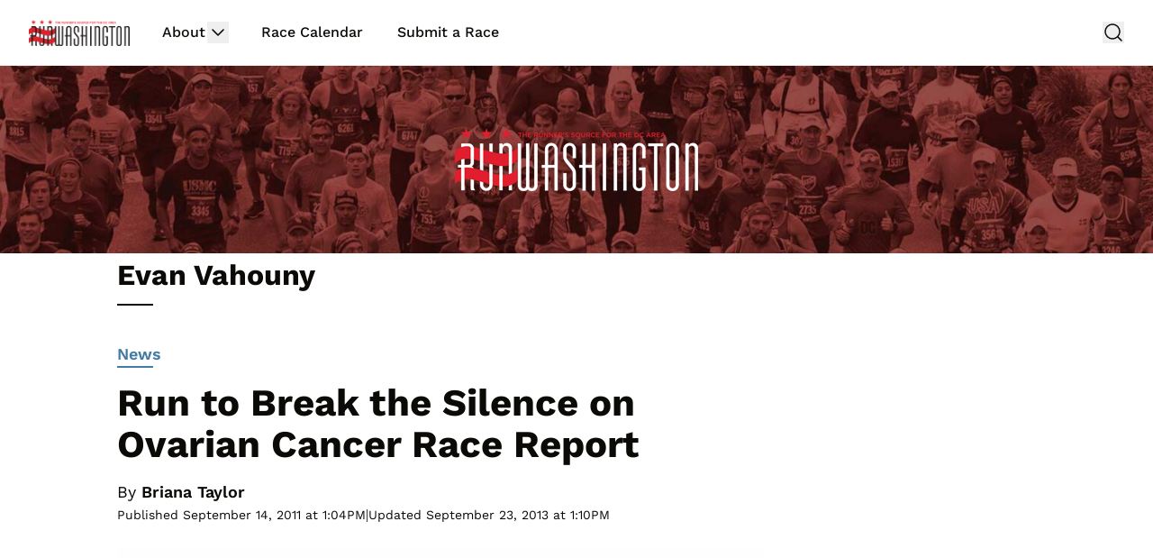

--- FILE ---
content_type: text/html; charset=UTF-8
request_url: https://www.runwashington.com/tag/evan-vahouny/
body_size: 10493
content:
<!doctype html>
<html dir="ltr" lang="en-US" prefix="og: https://ogp.me/ns# fb: http://ogp.me/ns/fb#">
<head>
	<meta charset="UTF-8">
	<meta name="viewport" content="width=device-width, initial-scale=1, shrink-to-fit=no viewport-fit=cover">
	<meta name="apple-mobile-web-app-status-bar-style" content="black-translucent">

	<title>Evan Vahouny - RunWashington</title>
<link rel='preload' href='https://s26562.pcdn.co/wp-content/uploads/2024/06/runwashington-bg-2024.jpg' as='image' imagesrcset='https://s26562.pcdn.co/wp-content/uploads/2024/06/runwashington-bg-2024.jpg 2048w, https://s26562.pcdn.co/wp-content/uploads/2024/06/runwashington-bg-2024-300x48.jpg 300w, https://s26562.pcdn.co/wp-content/uploads/2024/06/runwashington-bg-2024-640x103.jpg 640w, https://s26562.pcdn.co/wp-content/uploads/2024/06/runwashington-bg-2024-768x124.jpg 768w, https://s26562.pcdn.co/wp-content/uploads/2024/06/runwashington-bg-2024-1536x248.jpg 1536w, https://s26562.pcdn.co/wp-content/uploads/2024/06/runwashington-bg-2024-730x118.jpg 730w, https://s26562.pcdn.co/wp-content/uploads/2024/06/runwashington-bg-2024-140x23.jpg 140w, https://s26562.pcdn.co/wp-content/uploads/2024/06/runwashington-bg-2024-200x32.jpg 200w, https://s26562.pcdn.co/wp-content/uploads/2024/06/runwashington-bg-2024-165x27.jpg 165w, https://s26562.pcdn.co/wp-content/uploads/2024/06/runwashington-bg-2024-280x45.jpg 280w, https://s26562.pcdn.co/wp-content/uploads/2024/06/runwashington-bg-2024-420x68.jpg 420w' imagesizes='(max-width: 2048px) 100vw, 2048px' />
	<style>img:is([sizes="auto" i], [sizes^="auto," i]) { contain-intrinsic-size: 3000px 1500px }</style>
	
		<!-- All in One SEO 4.9.2 - aioseo.com -->
	<meta name="robots" content="max-image-preview:large" />
	<link rel="canonical" href="https://www.runwashington.com/tag/evan-vahouny/" />
	<meta name="generator" content="All in One SEO (AIOSEO) 4.9.2" />
		<script type="application/ld+json" class="aioseo-schema">
			{"@context":"https:\/\/schema.org","@graph":[{"@type":"BreadcrumbList","@id":"https:\/\/www.runwashington.com\/tag\/evan-vahouny\/#breadcrumblist","itemListElement":[{"@type":"ListItem","@id":"https:\/\/www.runwashington.com#listItem","position":1,"name":"Home","item":"https:\/\/www.runwashington.com","nextItem":{"@type":"ListItem","@id":"https:\/\/www.runwashington.com\/tag\/evan-vahouny\/#listItem","name":"Evan Vahouny"}},{"@type":"ListItem","@id":"https:\/\/www.runwashington.com\/tag\/evan-vahouny\/#listItem","position":2,"name":"Evan Vahouny","previousItem":{"@type":"ListItem","@id":"https:\/\/www.runwashington.com#listItem","name":"Home"}}]},{"@type":"CollectionPage","@id":"https:\/\/www.runwashington.com\/tag\/evan-vahouny\/#collectionpage","url":"https:\/\/www.runwashington.com\/tag\/evan-vahouny\/","name":"Evan Vahouny - RunWashington","inLanguage":"en-US","isPartOf":{"@id":"https:\/\/www.runwashington.com\/#website"},"breadcrumb":{"@id":"https:\/\/www.runwashington.com\/tag\/evan-vahouny\/#breadcrumblist"}},{"@type":"Organization","@id":"https:\/\/www.runwashington.com\/#organization","name":"RunWashington","description":"The Runner's Source for the D.C. Area","url":"https:\/\/www.runwashington.com\/","sameAs":["https:\/\/www.facebook.com\/runwashington","https:\/\/twitter.com\/runwashington","https:\/\/www.instagram.com\/runwashington"]},{"@type":"WebSite","@id":"https:\/\/www.runwashington.com\/#website","url":"https:\/\/www.runwashington.com\/","name":"RunWashington","description":"The Runner's Source for the D.C. Area","inLanguage":"en-US","publisher":{"@id":"https:\/\/www.runwashington.com\/#organization"}}]}
		</script>
		<!-- All in One SEO -->

<link rel='dns-prefetch' href='//cdn.broadstreetads.com' />
<link rel='stylesheet' id='wp-block-library-css' href='https://s26562.pcdn.co/wp-includes/css/dist/block-library/style.min.css?ver=6.8.3' type='text/css' media='all' />
<link rel='stylesheet' id='aioseo/css/src/vue/standalone/blocks/table-of-contents/global.scss-css' href='https://s26562.pcdn.co/wp-content/plugins/all-in-one-seo-pack/dist/Lite/assets/css/table-of-contents/global.e90f6d47.css?ver=4.9.2' type='text/css' media='all' />
<style id='global-styles-inline-css' type='text/css'>
:root{--wp--preset--aspect-ratio--square: 1;--wp--preset--aspect-ratio--4-3: 4/3;--wp--preset--aspect-ratio--3-4: 3/4;--wp--preset--aspect-ratio--3-2: 3/2;--wp--preset--aspect-ratio--2-3: 2/3;--wp--preset--aspect-ratio--16-9: 16/9;--wp--preset--aspect-ratio--9-16: 9/16;--wp--preset--color--black: #000000;--wp--preset--color--cyan-bluish-gray: #abb8c3;--wp--preset--color--white: #ffffff;--wp--preset--color--pale-pink: #f78da7;--wp--preset--color--vivid-red: #cf2e2e;--wp--preset--color--luminous-vivid-orange: #ff6900;--wp--preset--color--luminous-vivid-amber: #fcb900;--wp--preset--color--light-green-cyan: #7bdcb5;--wp--preset--color--vivid-green-cyan: #00d084;--wp--preset--color--pale-cyan-blue: #8ed1fc;--wp--preset--color--vivid-cyan-blue: #0693e3;--wp--preset--color--vivid-purple: #9b51e0;--wp--preset--gradient--vivid-cyan-blue-to-vivid-purple: linear-gradient(135deg,rgba(6,147,227,1) 0%,rgb(155,81,224) 100%);--wp--preset--gradient--light-green-cyan-to-vivid-green-cyan: linear-gradient(135deg,rgb(122,220,180) 0%,rgb(0,208,130) 100%);--wp--preset--gradient--luminous-vivid-amber-to-luminous-vivid-orange: linear-gradient(135deg,rgba(252,185,0,1) 0%,rgba(255,105,0,1) 100%);--wp--preset--gradient--luminous-vivid-orange-to-vivid-red: linear-gradient(135deg,rgba(255,105,0,1) 0%,rgb(207,46,46) 100%);--wp--preset--gradient--very-light-gray-to-cyan-bluish-gray: linear-gradient(135deg,rgb(238,238,238) 0%,rgb(169,184,195) 100%);--wp--preset--gradient--cool-to-warm-spectrum: linear-gradient(135deg,rgb(74,234,220) 0%,rgb(151,120,209) 20%,rgb(207,42,186) 40%,rgb(238,44,130) 60%,rgb(251,105,98) 80%,rgb(254,248,76) 100%);--wp--preset--gradient--blush-light-purple: linear-gradient(135deg,rgb(255,206,236) 0%,rgb(152,150,240) 100%);--wp--preset--gradient--blush-bordeaux: linear-gradient(135deg,rgb(254,205,165) 0%,rgb(254,45,45) 50%,rgb(107,0,62) 100%);--wp--preset--gradient--luminous-dusk: linear-gradient(135deg,rgb(255,203,112) 0%,rgb(199,81,192) 50%,rgb(65,88,208) 100%);--wp--preset--gradient--pale-ocean: linear-gradient(135deg,rgb(255,245,203) 0%,rgb(182,227,212) 50%,rgb(51,167,181) 100%);--wp--preset--gradient--electric-grass: linear-gradient(135deg,rgb(202,248,128) 0%,rgb(113,206,126) 100%);--wp--preset--gradient--midnight: linear-gradient(135deg,rgb(2,3,129) 0%,rgb(40,116,252) 100%);--wp--preset--font-size--small: 13px;--wp--preset--font-size--medium: 20px;--wp--preset--font-size--large: 36px;--wp--preset--font-size--x-large: 42px;--wp--preset--spacing--20: 0.44rem;--wp--preset--spacing--30: 0.67rem;--wp--preset--spacing--40: 1rem;--wp--preset--spacing--50: 1.5rem;--wp--preset--spacing--60: 2.25rem;--wp--preset--spacing--70: 3.38rem;--wp--preset--spacing--80: 5.06rem;--wp--preset--shadow--natural: 6px 6px 9px rgba(0, 0, 0, 0.2);--wp--preset--shadow--deep: 12px 12px 50px rgba(0, 0, 0, 0.4);--wp--preset--shadow--sharp: 6px 6px 0px rgba(0, 0, 0, 0.2);--wp--preset--shadow--outlined: 6px 6px 0px -3px rgba(255, 255, 255, 1), 6px 6px rgba(0, 0, 0, 1);--wp--preset--shadow--crisp: 6px 6px 0px rgba(0, 0, 0, 1);}:root { --wp--style--global--content-size: 730px;--wp--style--global--wide-size: 1440px; }:where(body) { margin: 0; }.wp-site-blocks > .alignleft { float: left; margin-right: 2em; }.wp-site-blocks > .alignright { float: right; margin-left: 2em; }.wp-site-blocks > .aligncenter { justify-content: center; margin-left: auto; margin-right: auto; }:where(.is-layout-flex){gap: 0.5em;}:where(.is-layout-grid){gap: 0.5em;}.is-layout-flow > .alignleft{float: left;margin-inline-start: 0;margin-inline-end: 2em;}.is-layout-flow > .alignright{float: right;margin-inline-start: 2em;margin-inline-end: 0;}.is-layout-flow > .aligncenter{margin-left: auto !important;margin-right: auto !important;}.is-layout-constrained > .alignleft{float: left;margin-inline-start: 0;margin-inline-end: 2em;}.is-layout-constrained > .alignright{float: right;margin-inline-start: 2em;margin-inline-end: 0;}.is-layout-constrained > .aligncenter{margin-left: auto !important;margin-right: auto !important;}.is-layout-constrained > :where(:not(.alignleft):not(.alignright):not(.alignfull)){max-width: var(--wp--style--global--content-size);margin-left: auto !important;margin-right: auto !important;}.is-layout-constrained > .alignwide{max-width: var(--wp--style--global--wide-size);}body .is-layout-flex{display: flex;}.is-layout-flex{flex-wrap: wrap;align-items: center;}.is-layout-flex > :is(*, div){margin: 0;}body .is-layout-grid{display: grid;}.is-layout-grid > :is(*, div){margin: 0;}body{padding-top: 0px;padding-right: 0px;padding-bottom: 0px;padding-left: 0px;}a:where(:not(.wp-element-button)){text-decoration: underline;}:root :where(.wp-element-button, .wp-block-button__link){background-color: #32373c;border-width: 0;color: #fff;font-family: inherit;font-size: inherit;line-height: inherit;padding: calc(0.667em + 2px) calc(1.333em + 2px);text-decoration: none;}.has-black-color{color: var(--wp--preset--color--black) !important;}.has-cyan-bluish-gray-color{color: var(--wp--preset--color--cyan-bluish-gray) !important;}.has-white-color{color: var(--wp--preset--color--white) !important;}.has-pale-pink-color{color: var(--wp--preset--color--pale-pink) !important;}.has-vivid-red-color{color: var(--wp--preset--color--vivid-red) !important;}.has-luminous-vivid-orange-color{color: var(--wp--preset--color--luminous-vivid-orange) !important;}.has-luminous-vivid-amber-color{color: var(--wp--preset--color--luminous-vivid-amber) !important;}.has-light-green-cyan-color{color: var(--wp--preset--color--light-green-cyan) !important;}.has-vivid-green-cyan-color{color: var(--wp--preset--color--vivid-green-cyan) !important;}.has-pale-cyan-blue-color{color: var(--wp--preset--color--pale-cyan-blue) !important;}.has-vivid-cyan-blue-color{color: var(--wp--preset--color--vivid-cyan-blue) !important;}.has-vivid-purple-color{color: var(--wp--preset--color--vivid-purple) !important;}.has-black-background-color{background-color: var(--wp--preset--color--black) !important;}.has-cyan-bluish-gray-background-color{background-color: var(--wp--preset--color--cyan-bluish-gray) !important;}.has-white-background-color{background-color: var(--wp--preset--color--white) !important;}.has-pale-pink-background-color{background-color: var(--wp--preset--color--pale-pink) !important;}.has-vivid-red-background-color{background-color: var(--wp--preset--color--vivid-red) !important;}.has-luminous-vivid-orange-background-color{background-color: var(--wp--preset--color--luminous-vivid-orange) !important;}.has-luminous-vivid-amber-background-color{background-color: var(--wp--preset--color--luminous-vivid-amber) !important;}.has-light-green-cyan-background-color{background-color: var(--wp--preset--color--light-green-cyan) !important;}.has-vivid-green-cyan-background-color{background-color: var(--wp--preset--color--vivid-green-cyan) !important;}.has-pale-cyan-blue-background-color{background-color: var(--wp--preset--color--pale-cyan-blue) !important;}.has-vivid-cyan-blue-background-color{background-color: var(--wp--preset--color--vivid-cyan-blue) !important;}.has-vivid-purple-background-color{background-color: var(--wp--preset--color--vivid-purple) !important;}.has-black-border-color{border-color: var(--wp--preset--color--black) !important;}.has-cyan-bluish-gray-border-color{border-color: var(--wp--preset--color--cyan-bluish-gray) !important;}.has-white-border-color{border-color: var(--wp--preset--color--white) !important;}.has-pale-pink-border-color{border-color: var(--wp--preset--color--pale-pink) !important;}.has-vivid-red-border-color{border-color: var(--wp--preset--color--vivid-red) !important;}.has-luminous-vivid-orange-border-color{border-color: var(--wp--preset--color--luminous-vivid-orange) !important;}.has-luminous-vivid-amber-border-color{border-color: var(--wp--preset--color--luminous-vivid-amber) !important;}.has-light-green-cyan-border-color{border-color: var(--wp--preset--color--light-green-cyan) !important;}.has-vivid-green-cyan-border-color{border-color: var(--wp--preset--color--vivid-green-cyan) !important;}.has-pale-cyan-blue-border-color{border-color: var(--wp--preset--color--pale-cyan-blue) !important;}.has-vivid-cyan-blue-border-color{border-color: var(--wp--preset--color--vivid-cyan-blue) !important;}.has-vivid-purple-border-color{border-color: var(--wp--preset--color--vivid-purple) !important;}.has-vivid-cyan-blue-to-vivid-purple-gradient-background{background: var(--wp--preset--gradient--vivid-cyan-blue-to-vivid-purple) !important;}.has-light-green-cyan-to-vivid-green-cyan-gradient-background{background: var(--wp--preset--gradient--light-green-cyan-to-vivid-green-cyan) !important;}.has-luminous-vivid-amber-to-luminous-vivid-orange-gradient-background{background: var(--wp--preset--gradient--luminous-vivid-amber-to-luminous-vivid-orange) !important;}.has-luminous-vivid-orange-to-vivid-red-gradient-background{background: var(--wp--preset--gradient--luminous-vivid-orange-to-vivid-red) !important;}.has-very-light-gray-to-cyan-bluish-gray-gradient-background{background: var(--wp--preset--gradient--very-light-gray-to-cyan-bluish-gray) !important;}.has-cool-to-warm-spectrum-gradient-background{background: var(--wp--preset--gradient--cool-to-warm-spectrum) !important;}.has-blush-light-purple-gradient-background{background: var(--wp--preset--gradient--blush-light-purple) !important;}.has-blush-bordeaux-gradient-background{background: var(--wp--preset--gradient--blush-bordeaux) !important;}.has-luminous-dusk-gradient-background{background: var(--wp--preset--gradient--luminous-dusk) !important;}.has-pale-ocean-gradient-background{background: var(--wp--preset--gradient--pale-ocean) !important;}.has-electric-grass-gradient-background{background: var(--wp--preset--gradient--electric-grass) !important;}.has-midnight-gradient-background{background: var(--wp--preset--gradient--midnight) !important;}.has-small-font-size{font-size: var(--wp--preset--font-size--small) !important;}.has-medium-font-size{font-size: var(--wp--preset--font-size--medium) !important;}.has-large-font-size{font-size: var(--wp--preset--font-size--large) !important;}.has-x-large-font-size{font-size: var(--wp--preset--font-size--x-large) !important;}
:where(.wp-block-post-template.is-layout-flex){gap: 1.25em;}:where(.wp-block-post-template.is-layout-grid){gap: 1.25em;}
:where(.wp-block-columns.is-layout-flex){gap: 2em;}:where(.wp-block-columns.is-layout-grid){gap: 2em;}
:root :where(.wp-block-pullquote){font-size: 1.5em;line-height: 1.6;}
</style>
<link rel='stylesheet' id='main-css' href='https://s26562.pcdn.co/wp-content/themes/lnn-theme/dist/css/main.min.css?ver=1766031538' type='text/css' media='' />
<link rel='stylesheet' id='jquery.lightbox.min.css-css' href='https://s26562.pcdn.co/wp-content/plugins/wp-jquery-lightbox/lightboxes/wp-jquery-lightbox/styles/lightbox.min.css?ver=2.3.4' type='text/css' media='all' />
<link rel='stylesheet' id='jqlb-overrides-css' href='https://s26562.pcdn.co/wp-content/plugins/wp-jquery-lightbox/lightboxes/wp-jquery-lightbox/styles/overrides.css?ver=2.3.4' type='text/css' media='all' />
<style id='jqlb-overrides-inline-css' type='text/css'>

			#outerImageContainer {
				box-shadow: 0 0 4px 2px rgba(0,0,0,.2);
			}
			#imageContainer{
				padding: 6px;
			}
			#imageDataContainer {
				box-shadow: none;
				z-index: auto;
			}
			#prevArrow,
			#nextArrow{
				background-color: rgba(255,255,255,.7;
				color: #000000;
			}
</style>
<script async data-cfasync='false' type="text/javascript" src="//cdn.broadstreetads.com/init-2.min.js?v=1.52.2&amp;ver=6.8.3" id="broadstreet-init-js"></script>
<script async data-id="101498783" src="//static.getclicky.com/js"></script>
<!-- Google tag (gtag.js) -->
<script async src="https://www.googletagmanager.com/gtag/js?id=G-37PFGXNK2X"></script>
<script>
  window.dataLayer = window.dataLayer || [];
  function gtag(){dataLayer.push(arguments);}
  gtag('js', new Date());

  gtag('config', 'G-37PFGXNK2X');
</script><link rel="icon" href="https://s26562.pcdn.co/wp-content/uploads/2015/12/cropped-11925583_1673783819519858_1438947553_a-32x32.jpg" sizes="32x32" />
<link rel="icon" href="https://s26562.pcdn.co/wp-content/uploads/2015/12/cropped-11925583_1673783819519858_1438947553_a-192x192.jpg" sizes="192x192" />
<link rel="apple-touch-icon" href="https://s26562.pcdn.co/wp-content/uploads/2015/12/cropped-11925583_1673783819519858_1438947553_a-180x180.jpg" />
<meta name="msapplication-TileImage" content="https://s26562.pcdn.co/wp-content/uploads/2015/12/cropped-11925583_1673783819519858_1438947553_a-270x270.jpg" />

<!-- START - Open Graph and Twitter Card Tags 3.3.7 -->
 <!-- Facebook Open Graph -->
  <meta property="og:locale" content="en_US"/>
  <meta property="og:site_name" content="RunWashington"/>
  <meta property="og:title" content="Evan Vahouny"/>
  <meta property="og:url" content="https://www.runwashington.com/tag/evan-vahouny/"/>
  <meta property="og:type" content="article"/>
  <meta property="og:description" content="The Runner&#039;s Source for the D.C. Area"/>
  <meta property="article:publisher" content="https://www.facebook.com/runwashington/"/>
 <!-- Google+ / Schema.org -->
  <meta itemprop="name" content="Evan Vahouny"/>
  <meta itemprop="headline" content="Evan Vahouny"/>
  <meta itemprop="description" content="The Runner&#039;s Source for the D.C. Area"/>
  <!--<meta itemprop="publisher" content="RunWashington"/>--> <!-- To solve: The attribute publisher.itemtype has an invalid value -->
 <!-- Twitter Cards -->
  <meta name="twitter:title" content="Evan Vahouny"/>
  <meta name="twitter:url" content="https://www.runwashington.com/tag/evan-vahouny/"/>
  <meta name="twitter:description" content="The Runner&#039;s Source for the D.C. Area"/>
  <meta name="twitter:card" content="summary_large_image"/>
  <meta name="twitter:site" content="@https://twitter.com/RunWashington"/>
 <!-- SEO -->
 <!-- Misc. tags -->
 <!-- is_tag -->
<!-- END - Open Graph and Twitter Card Tags 3.3.7 -->
	
	<style>
				:root {
			--header-cta-button-color: 68 123 162;
			--header-tagline-color: 255 255 255;
			--cta-background-color: 68 123 162;
			--cta-text-color: 255 255 255;
			--posts-color: 68 123 162;
			--sponsors-color: 171 35 22;
			--announcements-color: 171 35 22;
			--copyright-background-color: 237 238 238;
			--copyright-text-color: 11 10 7;
			--social-links-border-color: 0 0 0;
		}
	</style>
</head>

<body class="archive tag tag-evan-vahouny tag-1433 wp-theme-lnn-theme text-midnight text-base hfeed no-sidebar">
<nav x-data="{ mobileNavOpen: false }" x-trap.noscroll.noautofocus="mobileNavOpen"
	class="mobile-nav z-50 sticky top-0 lg:static bg-white flex lg:hidden flex-wrap items-center py-3 px-4 max-w-screen-2xl mx-auto border-b border-b-light-gray h-auto">
	
	<a href="https://www.runwashington.com/"
		class="max-w-24 lg:max-w-28 h-auto mr-5 xl:mr-9 transition-all duration-75 has-header-logo"
		aria-label="Back to homepage">
		<img src="https://s26562.pcdn.co/wp-content/uploads/2024/06/RunWashington-Logo.png" alt="" />
	</a>
	<div class="flex items-center ml-auto">
			</div>
	<div class="flex lg:hidden items-center">
	<button class="ml-4" @click="mobileNavOpen = ! mobileNavOpen" @keydown.escape.window="mobileNavOpen = false"
			aria-label="toggle navigation menu"
			:aria-expanded="open ? 'true' : 'false'">
		<span x-cloak x-show="!mobileNavOpen">
			<svg class="text-midnight hover:text-accent" width="24px" height="24px" stroke-width="1.5" viewBox="0 0 24 24" fill="none" xmlns="http://www.w3.org/2000/svg" color="#000000"><path d="M3 5H21" stroke="currentColor" stroke-width="1.5" stroke-linecap="round" stroke-linejoin="round"></path><path d="M3 12H21" stroke="currentColor" stroke-width="1.5" stroke-linecap="round" stroke-linejoin="round"></path><path d="M3 19H21" stroke="currentColor" stroke-width="1.5" stroke-linecap="round" stroke-linejoin="round"></path></svg>
		</span>
		<span x-cloak x-show="mobileNavOpen">
			<svg class="text-midnight hover:text-accent" width="24px" height="24px" stroke-width="1.5" viewBox="0 0 24 24" fill="none" xmlns="http://www.w3.org/2000/svg" color="#000000"><path d="M6.75827 17.2426L12.0009 12M17.2435 6.75736L12.0009 12M12.0009 12L6.75827 6.75736M12.0009 12L17.2435 17.2426" stroke="#000000" stroke-width="1.5" stroke-linecap="round" stroke-linejoin="round"></path></svg>		</span>
	</button>
</div>
<div x-cloak x-show="mobileNavOpen"
	class="absolute px-4 z-50 left-0 top-[65px] block lg:hidden w-full h-screen bg-white overflow-y-auto pb-48">
	
<search class="flex max-w-xl mx-auto">
	<form  action="https://www.runwashington.com/" method="get"
			class="backdrop-blur-md py-4 px-2 flex items-center w-full top-full">
		<div class="relative w-full max-w-750 mx-auto">
				<input type="search" id="main-search" name="s" placeholder="Search..."
						class="w-full rounded-md border-2 border-light-gray py-2 px-3 shadow-input text-midnight font-sans text-base font-medium placeholder:text-midnight placeholder:font-sans placeholder:text-base placeholder:font-medium">

			<button type="submit"
					aria-label="Submit Search"
					class="absolute right-3 top-[calc(50%-12px)]"><svg class="text-midnight" width="24px" height="24px" viewBox="0 0 24 24" stroke-width="1.5" fill="none" xmlns="http://www.w3.org/2000/svg" color="#000000"><path d="M3 12L21 12M21 12L12.5 3.5M21 12L12.5 20.5" stroke="#000000" stroke-width="1.5" stroke-linecap="round" stroke-linejoin="round"></path></svg></button>
		</div>
	</form>
</search>
	<ul class="max-w-xl mx-auto w-full flex flex-col font-sans list-none text-base font-medium text-midnight px-3">
						<li x-data="{ menuItemOpen: false }" class="border-b border-light-gray group">
					<div class="flex justify-between py-3">
						<a href="https://www.runwashington.com/about-runwashington/"
							class=" no-underline pr-4 group-hover:text-accent">
							About						</a>
														<button class="grow flex justify-end" @mousedown="menuItemOpen = ! menuItemOpen">
									<span :class="{ 'rotate-180': menuItemOpen }">
										<svg class="text-midnight" width="24px" height="24px" stroke-width="1.5" viewBox="0 0 24 24" fill="none" xmlns="http://www.w3.org/2000/svg" color="#000000"><path d="M6 9L12 15L18 9" stroke="currentColor" stroke-width="1.5" stroke-linecap="round" stroke-linejoin="round"></path></svg>
									</span>
								</button>
													</div>
											<ul x-cloak x-show="menuItemOpen"
							class="flex flex-col z-50 list-none pb-4 px-6 bg-white whitespace-nowrap rounded-sm">
																<li class="">
										<a href="https://www.runwashington.com/contact-us/"
											class="block pt-2 pb-2 last-child:pb-0 no-underline hover:text-accent">
											Contact RW Staff										</a>
									</li>
																		<li class="">
										<a href="https://www.runwashington.com/editorial/"
											class="block pt-2 pb-2 last-child:pb-0 no-underline hover:text-accent">
											Editorial Info										</a>
									</li>
															</ul>
									</li>
													<li x-data="{ menuItemOpen: false }" class="border-b border-light-gray group">
					<div class="flex justify-between py-3">
						<a href="https://www.runwashington.com/events/"
							class=" no-underline pr-4 group-hover:text-accent">
							Race Calendar						</a>
											</div>
									</li>
									<li x-data="{ menuItemOpen: false }" class="border-b border-light-gray group">
					<div class="flex justify-between py-3">
						<a href="https://form.jotform.com/222468665982168"
							class=" no-underline pr-4 group-hover:text-accent">
							Submit a Race						</a>
											</div>
									</li>
						</ul>
</div>
</nav>
<div id="page" class="relative site">
	<nav
		class="hidden sticky top-0 lg:flex py-3 px-8 w-full bg-white z-50 border-b border-b-light-gray">
		<div class="flex items-center flex-wrap mx-auto w-full max-w-screen-2xl">
			
	<a href="https://www.runwashington.com/"
		class="max-w-24 lg:max-w-28 h-auto mr-5 xl:mr-9 transition-all duration-75 "
		aria-label="Back to homepage">
		<img src="https://s26562.pcdn.co/wp-content/uploads/2024/06/RunWashington-Logo.png" alt="" />
	</a>
			

<ul class="hidden lg:flex font-sans list-none text-base font-medium text-midnight">
				<li class="mr-5 xl:mr-9 last:mr-0 group relative">
				<div class="flex py-3">
					<a href="https://www.runwashington.com/about-runwashington/" class="group-hover:text-accent no-underline pr-0.5">
						About					</a>
												<button class="">
								<svg class="text-midnight group-hover:text-accent" width="24px" height="24px" stroke-width="1.5" viewBox="0 0 24 24" fill="none" xmlns="http://www.w3.org/2000/svg" color="#000000"><path d="M6 9L12 15L18 9" stroke="currentColor" stroke-width="1.5" stroke-linecap="round" stroke-linejoin="round"></path></svg>
							</button>
											</div>
									<ul class="flex flex-col z-50 pointer-events-none group-hover:pointer-events-auto list-none py-4 px-6 bg-white whitespace-nowrap rounded-sm absolute -left-6 opacity-0 shadow-2xl group-hover:opacity-100">
														<li class="">
									<a href="https://www.runwashington.com/contact-us/"
										class="block pt-1.5 pb-1.5 last-child:pb-0 no-underline hover:text-accent">
										Contact RW Staff									</a>
								</li>
																<li class="">
									<a href="https://www.runwashington.com/editorial/"
										class="block pt-1.5 pb-1.5 last-child:pb-0 no-underline hover:text-accent">
										Editorial Info									</a>
								</li>
													</ul>
							</li>
								<li class="mr-5 xl:mr-9 last:mr-0 group relative">
				<div class="flex py-3">
					<a href="https://www.runwashington.com/events/" class="group-hover:text-accent no-underline pr-0.5">
						Race Calendar					</a>
									</div>
							</li>
						<li class="mr-5 xl:mr-9 last:mr-0 group relative">
				<div class="flex py-3">
					<a href="https://form.jotform.com/222468665982168" class="group-hover:text-accent no-underline pr-0.5">
						Submit a Race					</a>
									</div>
							</li>
			</ul>


			<div class="flex items-center ml-auto">
								
<search class="hidden lg:flex ml-5 2xl:ml-10" x-data="{ searchOpen: false }">
	<button class="js-search-button" @click="searchOpen = !searchOpen; $focus.focus($refs.searchField);"
			@keydown.escape.window="searchOpen = false" aria-label="Search" :aria-expanded="searchOpen ? 'true' : 'false'">
		<span
			x-show="!searchOpen"><svg class="text-midnight hover:text-accent" width="24px" height="24px" viewBox="0 0 24 24" stroke-width="1.5" fill="none" xmlns="http://www.w3.org/2000/svg" color="#000000"><path d="M17 17L21 21" stroke="currentColor" stroke-width="1.5" stroke-linecap="round" stroke-linejoin="round"></path><path d="M3 11C3 15.4183 6.58172 19 11 19C13.213 19 15.2161 18.1015 16.6644 16.6493C18.1077 15.2022 19 13.2053 19 11C19 6.58172 15.4183 3 11 3C6.58172 3 3 6.58172 3 11Z" stroke="currentColor" stroke-width="1.5" stroke-linecap="round" stroke-linejoin="round"></path></svg>
</span>
		<span
			x-show="searchOpen"><svg class="text-midnight hover:text-accent" width="24px" height="24px" stroke-width="1.5" viewBox="0 0 24 24" fill="none" xmlns="http://www.w3.org/2000/svg" color="#000000"><path d="M6.75827 17.2426L12.0009 12M17.2435 6.75736L12.0009 12M12.0009 12L6.75827 6.75736M12.0009 12L17.2435 17.2426" stroke="#000000" stroke-width="1.5" stroke-linecap="round" stroke-linejoin="round"></path></svg></span>
	</button>
	<form x-show="searchOpen" @click.away="searchOpen = false" x-cloak action="https://www.runwashington.com/" method="get"
			class="backdrop-blur-md py-4 flex items-center absolute w-full left-0 top-24">
		<div class="relative w-full max-w-750 mx-auto">
				<input x-ref="searchField" type="search" id="main-search" name="s" placeholder="Search..."
						class="w-full rounded-md border-2 border-light-gray py-2 px-3 shadow-input text-midnight font-sans text-base font-medium placeholder:text-midnight placeholder:font-sans placeholder:text-base placeholder:font-medium">
			<button type="submit"
					aria-label="Submit Search"
					class="absolute right-3 top-[calc(50%-12px)]"><svg class="text-midnight" width="24px" height="24px" viewBox="0 0 24 24" stroke-width="1.5" fill="none" xmlns="http://www.w3.org/2000/svg" color="#000000"><path d="M3 12L21 12M21 12L12.5 3.5M21 12L12.5 20.5" stroke="#000000" stroke-width="1.5" stroke-linecap="round" stroke-linejoin="round"></path></svg></button>
		</div>
	</form>
</search>
			</div>
			<div class="flex lg:hidden items-center">
	<button class="ml-4" @click="mobileNavOpen = ! mobileNavOpen" @keydown.escape.window="mobileNavOpen = false"
			aria-label="toggle navigation menu"
			:aria-expanded="open ? 'true' : 'false'">
		<span x-cloak x-show="!mobileNavOpen">
			<svg class="text-midnight hover:text-accent" width="24px" height="24px" stroke-width="1.5" viewBox="0 0 24 24" fill="none" xmlns="http://www.w3.org/2000/svg" color="#000000"><path d="M3 5H21" stroke="currentColor" stroke-width="1.5" stroke-linecap="round" stroke-linejoin="round"></path><path d="M3 12H21" stroke="currentColor" stroke-width="1.5" stroke-linecap="round" stroke-linejoin="round"></path><path d="M3 19H21" stroke="currentColor" stroke-width="1.5" stroke-linecap="round" stroke-linejoin="round"></path></svg>
		</span>
		<span x-cloak x-show="mobileNavOpen">
			<svg class="text-midnight hover:text-accent" width="24px" height="24px" stroke-width="1.5" viewBox="0 0 24 24" fill="none" xmlns="http://www.w3.org/2000/svg" color="#000000"><path d="M6.75827 17.2426L12.0009 12M17.2435 6.75736L12.0009 12M12.0009 12L6.75827 6.75736M12.0009 12L17.2435 17.2426" stroke="#000000" stroke-width="1.5" stroke-linecap="round" stroke-linejoin="round"></path></svg>		</span>
	</button>
</div>
<div x-cloak x-show="mobileNavOpen"
	class="absolute px-4 z-50 left-0 top-[65px] block lg:hidden w-full h-screen bg-white overflow-y-auto pb-48">
	
<search class="flex max-w-xl mx-auto">
	<form  action="https://www.runwashington.com/" method="get"
			class="backdrop-blur-md py-4 px-2 flex items-center w-full top-full">
		<div class="relative w-full max-w-750 mx-auto">
				<input type="search" id="main-search" name="s" placeholder="Search..."
						class="w-full rounded-md border-2 border-light-gray py-2 px-3 shadow-input text-midnight font-sans text-base font-medium placeholder:text-midnight placeholder:font-sans placeholder:text-base placeholder:font-medium">

			<button type="submit"
					aria-label="Submit Search"
					class="absolute right-3 top-[calc(50%-12px)]"><svg class="text-midnight" width="24px" height="24px" viewBox="0 0 24 24" stroke-width="1.5" fill="none" xmlns="http://www.w3.org/2000/svg" color="#000000"><path d="M3 12L21 12M21 12L12.5 3.5M21 12L12.5 20.5" stroke="#000000" stroke-width="1.5" stroke-linecap="round" stroke-linejoin="round"></path></svg></button>
		</div>
	</form>
</search>
	<ul class="max-w-xl mx-auto w-full flex flex-col font-sans list-none text-base font-medium text-midnight px-3">
						<li x-data="{ menuItemOpen: false }" class="border-b border-light-gray group">
					<div class="flex justify-between py-3">
						<a href="https://www.runwashington.com/about-runwashington/"
							class=" no-underline pr-4 group-hover:text-accent">
							About						</a>
														<button class="grow flex justify-end" @mousedown="menuItemOpen = ! menuItemOpen">
									<span :class="{ 'rotate-180': menuItemOpen }">
										<svg class="text-midnight" width="24px" height="24px" stroke-width="1.5" viewBox="0 0 24 24" fill="none" xmlns="http://www.w3.org/2000/svg" color="#000000"><path d="M6 9L12 15L18 9" stroke="currentColor" stroke-width="1.5" stroke-linecap="round" stroke-linejoin="round"></path></svg>
									</span>
								</button>
													</div>
											<ul x-cloak x-show="menuItemOpen"
							class="flex flex-col z-50 list-none pb-4 px-6 bg-white whitespace-nowrap rounded-sm">
																<li class="">
										<a href="https://www.runwashington.com/contact-us/"
											class="block pt-2 pb-2 last-child:pb-0 no-underline hover:text-accent">
											Contact RW Staff										</a>
									</li>
																		<li class="">
										<a href="https://www.runwashington.com/editorial/"
											class="block pt-2 pb-2 last-child:pb-0 no-underline hover:text-accent">
											Editorial Info										</a>
									</li>
															</ul>
									</li>
													<li x-data="{ menuItemOpen: false }" class="border-b border-light-gray group">
					<div class="flex justify-between py-3">
						<a href="https://www.runwashington.com/events/"
							class=" no-underline pr-4 group-hover:text-accent">
							Race Calendar						</a>
											</div>
									</li>
									<li x-data="{ menuItemOpen: false }" class="border-b border-light-gray group">
					<div class="flex justify-between py-3">
						<a href="https://form.jotform.com/222468665982168"
							class=" no-underline pr-4 group-hover:text-accent">
							Submit a Race						</a>
											</div>
									</li>
						</ul>
</div>
		</div>
	</nav>
	<header id="masthead" class="site-header pt-safe-top">
				<section
			class="h-44 sm:h-52 w-full flex items-center justify-center relative">
			<div class="bg-hero-banner absolute w-full h-full z-[-1] flex justify-center object-cover">
				<img width="2048" height="330" src="https://s26562.pcdn.co/wp-content/uploads/2024/06/runwashington-bg-2024.jpg" class="attachment-full size-full" alt="" decoding="async" fetchpriority="high" srcset="https://s26562.pcdn.co/wp-content/uploads/2024/06/runwashington-bg-2024.jpg 2048w, https://s26562.pcdn.co/wp-content/uploads/2024/06/runwashington-bg-2024-300x48.jpg 300w, https://s26562.pcdn.co/wp-content/uploads/2024/06/runwashington-bg-2024-640x103.jpg 640w, https://s26562.pcdn.co/wp-content/uploads/2024/06/runwashington-bg-2024-768x124.jpg 768w, https://s26562.pcdn.co/wp-content/uploads/2024/06/runwashington-bg-2024-1536x248.jpg 1536w, https://s26562.pcdn.co/wp-content/uploads/2024/06/runwashington-bg-2024-730x118.jpg 730w, https://s26562.pcdn.co/wp-content/uploads/2024/06/runwashington-bg-2024-140x23.jpg 140w, https://s26562.pcdn.co/wp-content/uploads/2024/06/runwashington-bg-2024-200x32.jpg 200w, https://s26562.pcdn.co/wp-content/uploads/2024/06/runwashington-bg-2024-165x27.jpg 165w, https://s26562.pcdn.co/wp-content/uploads/2024/06/runwashington-bg-2024-280x45.jpg 280w, https://s26562.pcdn.co/wp-content/uploads/2024/06/runwashington-bg-2024-420x68.jpg 420w" sizes="(max-width: 2048px) 100vw, 2048px" />			</div>
			<div class="inline-flex flex-col items-center justify-center px-20 sm:px-28 h-full ">
				<a href="https://www.runwashington.com" class="no-underline">
									<div class="max-w-64 sm:max-w-72 h-auto">
						<img src="https://s26562.pcdn.co/wp-content/uploads/2015/07/RunWashington-Logo_white.png" alt="">
					</div>
												</a>
			</div>
		</section>
						</header>
	<aside class="w-full hidden md:block sidebar-below-header">
			</aside>
	<aside class="w-full block md:hidden sidebar-below-header">
		</aside>
	<div id="content" class="site-content">

	<div id="primary"
		class="flex flex-col md:flex-row justify-between max-w-1100 mx-auto md:px-6 mb-4 mt-0 md:mt- gap-x-6 items-start">
		<main id="main" class="site-main w-full">

			
				<header class="page-header px-4 pt-4 md:pt-0">
					<h1 class="font-sans text-3xl font-bold mb-2 capitalize text-midnight">Evan Vahouny</h1>
										<span class="block border-b-2 w-10 mt-2 mb-10 border-midnight"></span>
				</header>

				<article id="post-1376" class="max-w-750 item-river-excerpt post-1376 post type-post status-publish format-standard has-post-thumbnail hentry category-news tag-evan-vahouny tag-jacob-mccomb tag-katie-yensen tag-ken tag-ken-quincy tag-kerry-turner tag-mccomb tag-michelle-brouckman tag-paul-vetterick tag-rosalind-clayton tag-veronica-suhol">
	<header>
		
	<a href="https://www.runwashington.com/category/news/"
		class="block px-4 no-underline mb-4 text-sans text-md font-sans font-semibold text-posts">News		<span class="block border-b-2 w-10 border-posts"></span>
	</a>
		<div class="px-4">
			<h2 class="text-3xl md:text-4xl font-sans font-bold mb-4 leading-1.1">
				<a href="https://www.runwashington.com/2011/09/14/run-break-silence-ovarian-cancer-race-report/"
					class="no-underline"
					rel="bookmark">Run to Break the Silence on Ovarian Cancer Race Report</a>
			</h2>
		</div>
		<div class="px-4">
			<div class="flex">
	<div class="author-list"><span class="font-normal">By </span><a href="https://www.runwashington.com/author/btaylor/">Briana Taylor</a></div></div>

<div class="flex sm:items-center flex-col sm:flex-row gap-x-2">
	<time class="text-sm block font-sans text-midnight leading-21 proportional-nums"
			datetime="2011-09-14T13:04:03-04:00">
		Published September 14, 2011 at 1:04PM	</time>
		<span class="hidden sm:block"> | </span>
		<time class="text-sm font-sans text-midnight leading-21 proportional-nums"
				datetime="2013-09-23T13:10:01-04:00">
			Updated September 23, 2013 at 1:10PM		</time>
	</div>
		</div>
				<div class="mt-6 md:px-4 entry-featured">
			<figure class="featured-image">
				<img width="182" height="182" src="https://s26562.pcdn.co/wp-content/uploads/2013/08/RunWashingtonFeaturedImage.jpg" class="attachment-large size-large wp-post-image" alt="Run Washington Magazine" decoding="async" srcset="https://s26562.pcdn.co/wp-content/uploads/2013/08/RunWashingtonFeaturedImage.jpg 182w, https://s26562.pcdn.co/wp-content/uploads/2013/08/RunWashingtonFeaturedImage-150x150.jpg 150w, https://s26562.pcdn.co/wp-content/uploads/2013/08/RunWashingtonFeaturedImage-180x180.jpg 180w, https://s26562.pcdn.co/wp-content/uploads/2013/08/RunWashingtonFeaturedImage-60x60.jpg 60w" sizes="(max-width: 182px) 100vw, 182px" />							</figure>
		</div>
			</header>
	
	<div class="entry-content px-4 pt-6 river-excerpt">
		<p>The Reston Town Center is a great spot to hold an event. The Run/Walk to Break the Silence on Ovarian Cancer starts with a 5K and is followed by an untimed 1 mile. Long before the race got underway hundreds of participants gathered. Many wore special-colored shirt proclaiming that they were survivors. Groups of people formed almost spontaneously for photo opportunities. Nobody seemed to notice that it looked as if it were going to rain.</p><p>At the start, it was announced somewhat apologetically that the course was hilly. Not so! It really seemed as if the course spent all together too much time going down hill to really be a basically out and back course. There were cones all along the way so even with all the turns nobody was going to get lost. In the final mile many of the 5K runners were met head on by the walkers. It was only for one short block and the walkers, who far outnumbered the racers, parted along the side of the road to let them pass.</p>	</div>
	<div class="flex flex-col md:flex-row items-center gap-y-8 md:justify-between pt-5 pb-10 px-4">
		
<a href="https://www.runwashington.com/2011/09/14/run-break-silence-ovarian-cancer-race-report/"
	class="flex items-center font-sans text-lg font-semibold no-underline group">
	<span class="sr-only">Go to Run to Break the Silence on Ovarian Cancer Race Report</span>
	<span class="pr-3 group-hover:text-accent">Read more</span>
	<span
		class="block h-3 w-3"><svg class="text-midnight group-hover:text-accent" width="10" height="13" viewBox="0 0 10 13" fill="none" xmlns="http://www.w3.org/2000/svg">
<path d="M4.45262 0.738643L9.75592 5.92386C10.0814 6.24205 10.0814 6.75794 9.75592 7.07614L4.45262 12.2614C4.12718 12.5795 3.59955 12.5795 3.27411 12.2614C2.94867 11.9432 2.94867 11.4273 3.27411 11.1091L7.15482 7.31478H0V5.68522H7.15482L3.27411 1.89091C2.94867 1.57272 2.94867 1.05683 3.27411 0.738643C3.59955 0.420452 4.12718 0.420452 4.45262 0.738643Z" fill="currentColor" />
</svg>
</span>
</a>
		<div class="flex flex-col md:ml-auto">
							<a class="flex font-sans text-base leading-21 text-midnight no-underline border-2 rounded-md border-midnight px-2.5 py-2 self-center md:self-end whitespace-nowrap items-center hover:shadow-input transition-all duration-150 before:mr-2 before:size-6 before:content-[url('/source/images/icons/multi-bubble.svg')]"
	aria-label="Go to comments" href="https://www.runwashington.com/2011/09/14/run-break-silence-ovarian-cancer-race-report/#disqus_thread"></a>
					</div>
	</div>
	<div class="px-4">
		<hr class="border-light-gray border-b w-full mx-auto mb-10"/>
	</div>
</article>

				
				
				
		</main>
		<aside class="max-w-750 md:max-w-300 w-full px-4 hidden lg:block">
					</aside>
	</div>


</div>
<footer id="colophon" class="mt-6">
	<div class="flex flex-col md:flex-row items-center md:items-stretch md:justify-between max-w-screen-2xl border-t border-medium-gray px-4 xl:px-8 py-10 mx-auto">
				<div class="flex flex-col items-center md:items-start md:justify-between">
			<div>
				<a href="https://www.runwashington.com/" class="block max-w-40 lg:max-w-[300px] h-auto"
					aria-label="Back to homepage">
					<img src="https://s26562.pcdn.co/wp-content/uploads/2024/06/RunWashington-Logo.png"
						alt=""/>
				</a>
													<p class="text-center md:text-left font-sans md:font-semibold text-base md:text-lg uppercase text-midnight mt-3 md:mt-2">Washington, DC</p>
							</div>
			<ul class="flex font-sans list-none text-base font-medium text-midnight gap-x-4 pt-6 md:pt-0">
					<li class="flex">
			<a href="https://twitter.com/https://x.com/runwashington"
				class="inline-flex items-center justify-center no-underline border-2 border-social-links rounded-full p-1 bg-white hover:text-accent hover:drop-shadow-icon w-9 h-9"
				target="_blank"
				rel="noreferrer"
				aria-label="Go to x">
					<span>
						<svg class="text-midnight hover:text-accent" width="24px" height="24px" viewBox="0 0 24 24" stroke-width="1.5" fill="none" xmlns="http://www.w3.org/2000/svg" color="#000000"><path d="M16.8198 20.7684L3.75317 3.96836C3.44664 3.57425 3.72749 3 4.22678 3H6.70655C6.8917 3 7.06649 3.08548 7.18016 3.23164L20.2468 20.0316C20.5534 20.4258 20.2725 21 19.7732 21H17.2935C17.1083 21 16.9335 20.9145 16.8198 20.7684Z" stroke="#000000" stroke-width="1.5"></path><path d="M20 3L4 21" stroke="#000000" stroke-width="1.5" stroke-linecap="round"></path></svg>					</span>
			</a>
		</li>
						<li class="flex">
			<a href="https://www.facebook.com/runwashington/"
				class="inline-flex items-center justify-center no-underline border-2 border-social-links rounded-full p-1 bg-white hover:text-accent hover:drop-shadow-icon w-9 h-9"
				target="_blank"
				rel="noreferrer"
				aria-label="Go to facebook">
					<span>
						<svg class="text-midnight hover:text-accent" width="24px" height="24px" stroke-width="1.5" viewBox="0 0 24 24" fill="none" xmlns="http://www.w3.org/2000/svg" color="#000000"><path d="M17 2H14C12.6739 2 11.4021 2.52678 10.4645 3.46447C9.52678 4.40215 9 5.67392 9 7V10H6V14H9V22H13V14H16L17 10H13V7C13 6.73478 13.1054 6.48043 13.2929 6.29289C13.4804 6.10536 13.7348 6 14 6H17V2Z" stroke="#000000" stroke-width="1.5" stroke-linecap="round" stroke-linejoin="round"></path></svg>					</span>
			</a>
		</li>
						<li class="flex">
			<a href="https://www.instagram.com/runwashington/?hl=en"
				class="inline-flex items-center justify-center no-underline border-2 border-social-links rounded-full p-1 bg-white hover:text-accent hover:drop-shadow-icon w-9 h-9"
				target="_blank"
				rel="noreferrer"
				aria-label="Go to instagram">
					<span>
						<svg class="text-midnight hover:text-accent" width="24px" height="24px" stroke-width="1.5" viewBox="0 0 24 24" fill="none" xmlns="http://www.w3.org/2000/svg" color="#000000"><path d="M12 16C14.2091 16 16 14.2091 16 12C16 9.79086 14.2091 8 12 8C9.79086 8 8 9.79086 8 12C8 14.2091 9.79086 16 12 16Z" stroke="#000000" stroke-width="1.5" stroke-linecap="round" stroke-linejoin="round"></path><path d="M3 16V8C3 5.23858 5.23858 3 8 3H16C18.7614 3 21 5.23858 21 8V16C21 18.7614 18.7614 21 16 21H8C5.23858 21 3 18.7614 3 16Z" stroke="#000000" stroke-width="1.5"></path><path d="M17.5 6.51L17.51 6.49889" stroke="#000000" stroke-width="1.5" stroke-linecap="round" stroke-linejoin="round"></path></svg>					</span>
			</a>
		</li>
																	</ul>
		</div>
		
<ul class="flex flex-col md:flex-row font-sans list-none text-base md:font-medium text-midnight gap-x-12 lg:pr-20 text-center md:text-left">
				<li>
				<div class="pt-4 md:pt-7">
					<a href="https://www.runwashington.com/events/"
						class="no-underline hover:text-accent">
						Race Calendar					</a>
									</div>
									<ul class="list-none">
														<li class="pt-3">
									<a href="https://form.jotform.com/222468665982168"
										class="no-underline hover:text-accent">
										Submit a Race									</a>
								</li>
													</ul>
							</li>
							<li>
				<div class="pt-4 md:pt-7">
					<a href="https://runpacers.com/pages/events"
						class="no-underline hover:text-accent">
						Pacers Events					</a>
									</div>
									<ul class="list-none">
														<li class="pt-3">
									<a href="https://www.runpacers.com/"
										class="no-underline hover:text-accent">
										Pacers Store									</a>
								</li>
													</ul>
							</li>
				</ul>
	</div>
	
	<div class="py-10 bg-copyright-background">
		<div class="max-w-screen-2xl px-4 lg:px-8 mx-auto flex flex-col lg:flex-row items-center lg:items-start justify-between">
							<p class="text-sm font-sans text-copyright-text text-center">
					©2026 Copyright (c) RunWashington. All rights reserved.				</p>
								</div>
	</div>
</footer>
</div>

<script type="speculationrules">
{"prefetch":[{"source":"document","where":{"and":[{"href_matches":"\/*"},{"not":{"href_matches":["\/wp-*.php","\/wp-admin\/*","\/wp-content\/uploads\/*","\/wp-content\/*","\/wp-content\/plugins\/*","\/wp-content\/themes\/lnn-theme\/*","\/*\\?(.+)"]}},{"not":{"selector_matches":"a[rel~=\"nofollow\"]"}},{"not":{"selector_matches":".no-prefetch, .no-prefetch a"}}]},"eagerness":"conservative"}]}
</script>
<script data-cfasync='false'>window.broadstreetKeywords = ['not_home_page','not_landing_page','not_article_page']
window.broadstreetTargets = {"pagetype":["archive","not_home_page"],"category":[],"url":"run-break-silence-ovarian-cancer-race-report"};

window.broadstreet = window.broadstreet || { run: [] };window.broadstreet.run.push(function () {
window.broadstreet.watch({});
 });</script><script type="module"  src="https://s26562.pcdn.co/wp-content/plugins/all-in-one-seo-pack/dist/Lite/assets/table-of-contents.95d0dfce.js?ver=4.9.2" id="aioseo/js/src/vue/standalone/blocks/table-of-contents/frontend.js-js"></script>
<script type="text/javascript" id="disqus_count-js-extra">
/* <![CDATA[ */
var countVars = {"disqusShortname":"runwashington"};
/* ]]> */
</script>
<script type="text/javascript" src="https://s26562.pcdn.co/wp-content/plugins/disqus/public/js/comment_count.js?ver=3.0.1-beta" id="disqus_count-js"></script>
<script type="text/javascript" src="https://s26562.pcdn.co/wp-includes/js/jquery/jquery.js?ver=latest" id="jquery-js"></script>
<script type="text/javascript" id="main-js-extra">
/* <![CDATA[ */
var lnnTheme = {"ajaxUrl":"https:\/\/www.runwashington.com\/wp-admin\/admin-ajax.php","nonce":"87905f2a48"};
/* ]]> */
</script>
<script type="text/javascript" src="https://s26562.pcdn.co/wp-content/themes/lnn-theme/dist/js/main.min.js?ver=1766031538" id="main-js"></script>
<script type="text/javascript" src="https://s26562.pcdn.co/wp-content/plugins/wp-jquery-lightbox/lightboxes/wp-jquery-lightbox/vendor/jquery.touchwipe.min.js?ver=2.3.4" id="wp-jquery-lightbox-swipe-js"></script>
<script type="text/javascript" src="https://s26562.pcdn.co/wp-content/plugins/wp-jquery-lightbox/inc/purify.min.js?ver=2.3.4" id="wp-jquery-lightbox-purify-js"></script>
<script type="text/javascript" src="https://s26562.pcdn.co/wp-content/plugins/wp-jquery-lightbox/lightboxes/wp-jquery-lightbox/vendor/panzoom.min.js?ver=2.3.4" id="wp-jquery-lightbox-panzoom-js"></script>
<script type="text/javascript" id="wp-jquery-lightbox-js-extra">
/* <![CDATA[ */
var JQLBSettings = {"showTitle":"1","useAltForTitle":"1","showCaption":"1","showNumbers":"1","fitToScreen":"1","resizeSpeed":"200","showDownload":"","navbarOnTop":"","marginSize":"0","mobileMarginSize":"10","slideshowSpeed":"0","allowPinchZoom":"1","borderSize":"6","borderColor":"#fff","overlayColor":"#fff","overlayOpacity":"0.7","newNavStyle":"1","fixedNav":"1","showInfoBar":"0","prevLinkTitle":"previous image","nextLinkTitle":"next image","closeTitle":"close image gallery","image":"Image ","of":" of ","download":"Download","pause":"(Pause Slideshow)","play":"(Play Slideshow)"};
/* ]]> */
</script>
<script type="text/javascript" src="https://s26562.pcdn.co/wp-content/plugins/wp-jquery-lightbox/lightboxes/wp-jquery-lightbox/jquery.lightbox.js?ver=2.3.4" id="wp-jquery-lightbox-js"></script>

</body>
</html>


--- FILE ---
content_type: application/javascript; charset=UTF-8
request_url: https://runwashington.disqus.com/count-data.js?2=https%3A%2F%2Fwww.runwashington.com%2F2011%2F09%2F14%2Frun-break-silence-ovarian-cancer-race-report%2F
body_size: 326
content:
var DISQUSWIDGETS;

if (typeof DISQUSWIDGETS != 'undefined') {
    DISQUSWIDGETS.displayCount({"text":{"and":"and","comments":{"zero":"0 Comments","multiple":"{num} Comments","one":"1 Comment"}},"counts":[{"id":"https:\/\/www.runwashington.com\/2011\/09\/14\/run-break-silence-ovarian-cancer-race-report\/","comments":0}]});
}